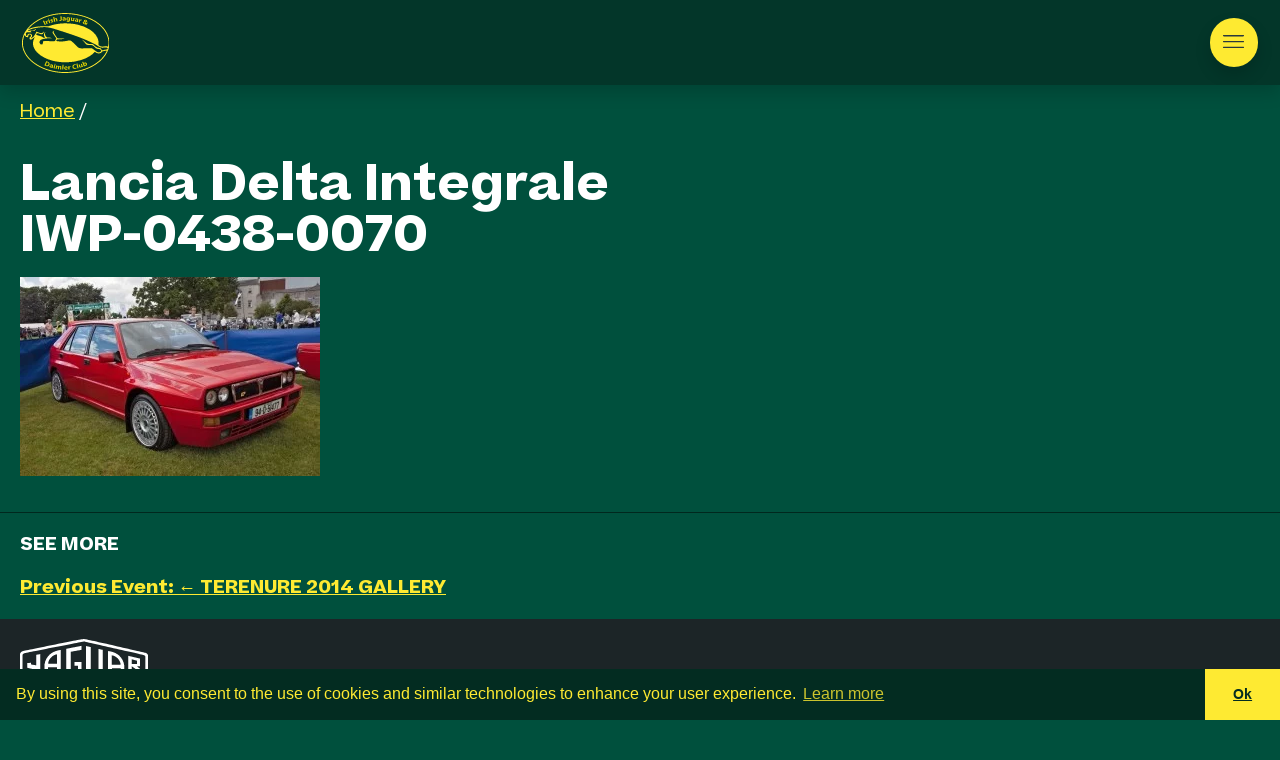

--- FILE ---
content_type: text/html; charset=UTF-8
request_url: https://www.irishjagclub.ie/terenure-2014-gallery/lancia-delta-integrale-iwp-0438-0070/
body_size: 16812
content:
<!DOCTYPE html>
<html xmlns="http://www.w3.org/1999/xhtml" lang="en-GB">
<head>
<meta http-equiv="Content-Type" content="text/html; charset=utf-8">
<meta name="viewport" content="width=device-width, initial-scale=1.0" />
<title>The Irish Jaguar and Daimler Club Lancia Delta Integrale IWP-0438-0070 - The Irish Jaguar and Daimler Club</title>
<link rel="pingback" href="https://www.irishjagclub.ie/xmlrpc.php" />
<link rel="profile" href="http://gmpg.org/xfn/11" />
<meta name="description" content=" ">

<meta name='robots' content='index, follow, max-image-preview:large, max-snippet:-1, max-video-preview:-1' />
<script type="text/javascript">function rgmkInitGoogleMaps(){window.rgmkGoogleMapsCallback=true;try{jQuery(document).trigger("rgmkGoogleMapsLoad")}catch(err){}}</script>
            <script data-no-defer="1" data-ezscrex="false" data-cfasync="false" data-pagespeed-no-defer data-cookieconsent="ignore">
                var ctPublicFunctions = {"_ajax_nonce":"09537abb64","_rest_nonce":"2bbd388e5f","_ajax_url":"\/wp-admin\/admin-ajax.php","_rest_url":"https:\/\/www.irishjagclub.ie\/wp-json\/","data__cookies_type":"none","data__ajax_type":"rest","data__bot_detector_enabled":"1","data__frontend_data_log_enabled":1,"cookiePrefix":"","wprocket_detected":false,"host_url":"www.irishjagclub.ie","text__ee_click_to_select":"Click to select the whole data","text__ee_original_email":"The complete one is","text__ee_got_it":"Got it","text__ee_blocked":"Blocked","text__ee_cannot_connect":"Cannot connect","text__ee_cannot_decode":"Can not decode email. Unknown reason","text__ee_email_decoder":"CleanTalk email decoder","text__ee_wait_for_decoding":"The magic is on the way!","text__ee_decoding_process":"Please wait a few seconds while we decode the contact data."}
            </script>
        
            <script data-no-defer="1" data-ezscrex="false" data-cfasync="false" data-pagespeed-no-defer data-cookieconsent="ignore">
                var ctPublic = {"_ajax_nonce":"09537abb64","settings__forms__check_internal":"0","settings__forms__check_external":"0","settings__forms__force_protection":"0","settings__forms__search_test":"1","settings__forms__wc_add_to_cart":"0","settings__data__bot_detector_enabled":"1","settings__sfw__anti_crawler":0,"blog_home":"https:\/\/www.irishjagclub.ie\/","pixel__setting":"3","pixel__enabled":true,"pixel__url":null,"data__email_check_before_post":"1","data__email_check_exist_post":"0","data__cookies_type":"none","data__key_is_ok":true,"data__visible_fields_required":true,"wl_brandname":"Anti-Spam by CleanTalk","wl_brandname_short":"CleanTalk","ct_checkjs_key":"2bb1e4a64876b8768b0d57fd288aaca75e904fbd37102f52901b513e427fb0ed","emailEncoderPassKey":"b47cba2367f6c7bce87b2508453a28d1","bot_detector_forms_excluded":"W10=","advancedCacheExists":true,"varnishCacheExists":false,"wc_ajax_add_to_cart":true}
            </script>
        
	<!-- This site is optimized with the Yoast SEO plugin v26.6 - https://yoast.com/wordpress/plugins/seo/ -->
	<link rel="canonical" href="https://www.irishjagclub.ie/terenure-2014-gallery/lancia-delta-integrale-iwp-0438-0070/" />
	<meta property="og:locale" content="en_GB" />
	<meta property="og:type" content="article" />
	<meta property="og:title" content="Lancia Delta Integrale IWP-0438-0070 - The Irish Jaguar and Daimler Club" />
	<meta property="og:url" content="https://www.irishjagclub.ie/terenure-2014-gallery/lancia-delta-integrale-iwp-0438-0070/" />
	<meta property="og:site_name" content="The Irish Jaguar and Daimler Club" />
	<meta property="article:publisher" content="https://www.facebook.com/irishclassicandvintagemotorshow" />
	<meta property="og:image" content="https://www.irishjagclub.ie/terenure-2014-gallery/lancia-delta-integrale-iwp-0438-0070" />
	<meta property="og:image:width" content="1622" />
	<meta property="og:image:height" content="1081" />
	<meta property="og:image:type" content="image/jpeg" />
	<meta name="twitter:card" content="summary_large_image" />
	<meta name="twitter:site" content="@irishjagclub" />
	<script type="application/ld+json" class="yoast-schema-graph">{"@context":"https://schema.org","@graph":[{"@type":"WebPage","@id":"https://www.irishjagclub.ie/terenure-2014-gallery/lancia-delta-integrale-iwp-0438-0070/","url":"https://www.irishjagclub.ie/terenure-2014-gallery/lancia-delta-integrale-iwp-0438-0070/","name":"Lancia Delta Integrale IWP-0438-0070 - The Irish Jaguar and Daimler Club","isPartOf":{"@id":"https://www.irishjagclub.ie/#website"},"primaryImageOfPage":{"@id":"https://www.irishjagclub.ie/terenure-2014-gallery/lancia-delta-integrale-iwp-0438-0070/#primaryimage"},"image":{"@id":"https://www.irishjagclub.ie/terenure-2014-gallery/lancia-delta-integrale-iwp-0438-0070/#primaryimage"},"thumbnailUrl":"https://www.irishjagclub.ie/wp-content/uploads/Lancia-Delta-Integrale-IWP-0438-0070.jpg","datePublished":"2014-08-28T23:33:22+00:00","breadcrumb":{"@id":"https://www.irishjagclub.ie/terenure-2014-gallery/lancia-delta-integrale-iwp-0438-0070/#breadcrumb"},"inLanguage":"en-GB","potentialAction":[{"@type":"ReadAction","target":["https://www.irishjagclub.ie/terenure-2014-gallery/lancia-delta-integrale-iwp-0438-0070/"]}]},{"@type":"ImageObject","inLanguage":"en-GB","@id":"https://www.irishjagclub.ie/terenure-2014-gallery/lancia-delta-integrale-iwp-0438-0070/#primaryimage","url":"https://www.irishjagclub.ie/wp-content/uploads/Lancia-Delta-Integrale-IWP-0438-0070.jpg","contentUrl":"https://www.irishjagclub.ie/wp-content/uploads/Lancia-Delta-Integrale-IWP-0438-0070.jpg","width":1622,"height":1081},{"@type":"BreadcrumbList","@id":"https://www.irishjagclub.ie/terenure-2014-gallery/lancia-delta-integrale-iwp-0438-0070/#breadcrumb","itemListElement":[{"@type":"ListItem","position":1,"name":"TERENURE 2014 GALLERY","item":"https://www.irishjagclub.ie/terenure-2014-gallery/"},{"@type":"ListItem","position":2,"name":"Lancia Delta Integrale IWP-0438-0070"}]},{"@type":"WebSite","@id":"https://www.irishjagclub.ie/#website","url":"https://www.irishjagclub.ie/","name":"The Irish Jaguar and Daimler Club","description":"For all Jaguar and Daimler car owners and enthusiasts in Ireland","publisher":{"@id":"https://www.irishjagclub.ie/#organization"},"potentialAction":[{"@type":"SearchAction","target":{"@type":"EntryPoint","urlTemplate":"https://www.irishjagclub.ie/?s={search_term_string}"},"query-input":{"@type":"PropertyValueSpecification","valueRequired":true,"valueName":"search_term_string"}}],"inLanguage":"en-GB"},{"@type":"Organization","@id":"https://www.irishjagclub.ie/#organization","name":"Irish Jaguar & Daimler Club","url":"https://www.irishjagclub.ie/","logo":{"@type":"ImageObject","inLanguage":"en-GB","@id":"https://www.irishjagclub.ie/#/schema/logo/image/","url":"https://www.irishjagclub.ie/wp-content/uploads/LogoLargeJPG.jpg","contentUrl":"https://www.irishjagclub.ie/wp-content/uploads/LogoLargeJPG.jpg","width":2660,"height":1808,"caption":"Irish Jaguar & Daimler Club"},"image":{"@id":"https://www.irishjagclub.ie/#/schema/logo/image/"},"sameAs":["https://www.facebook.com/irishclassicandvintagemotorshow","https://x.com/irishjagclub","https://www.instagram.com/irish_jag_club_/","https://www.youtube.com/user/IrishJagClub"]}]}</script>
	<!-- / Yoast SEO plugin. -->


<link rel='dns-prefetch' href='//fd.cleantalk.org' />
<link rel='dns-prefetch' href='//cdn.jsdelivr.net' />
<link rel='preconnect' href='//www.google-analytics.com' />
<link rel="alternate" type="application/rss+xml" title="The Irish Jaguar and Daimler Club &raquo; Feed" href="https://www.irishjagclub.ie/feed/" />
<link rel="alternate" type="application/rss+xml" title="The Irish Jaguar and Daimler Club &raquo; Comments Feed" href="https://www.irishjagclub.ie/comments/feed/" />
<link rel="alternate" title="oEmbed (JSON)" type="application/json+oembed" href="https://www.irishjagclub.ie/wp-json/oembed/1.0/embed?url=https%3A%2F%2Fwww.irishjagclub.ie%2Fterenure-2014-gallery%2Flancia-delta-integrale-iwp-0438-0070%2F" />
<link rel="alternate" title="oEmbed (XML)" type="text/xml+oembed" href="https://www.irishjagclub.ie/wp-json/oembed/1.0/embed?url=https%3A%2F%2Fwww.irishjagclub.ie%2Fterenure-2014-gallery%2Flancia-delta-integrale-iwp-0438-0070%2F&#038;format=xml" />
<style id='wp-img-auto-sizes-contain-inline-css' type='text/css'>
img:is([sizes=auto i],[sizes^="auto," i]){contain-intrinsic-size:3000px 1500px}
/*# sourceURL=wp-img-auto-sizes-contain-inline-css */
</style>
<style id='classic-theme-styles-inline-css' type='text/css'>
/*! This file is auto-generated */
.wp-block-button__link{color:#fff;background-color:#32373c;border-radius:9999px;box-shadow:none;text-decoration:none;padding:calc(.667em + 2px) calc(1.333em + 2px);font-size:1.125em}.wp-block-file__button{background:#32373c;color:#fff;text-decoration:none}
/*# sourceURL=/wp-includes/css/classic-themes.min.css */
</style>
<link rel='stylesheet' id='cleantalk-public-css-css' href='https://www.irishjagclub.ie/wp-content/plugins/cleantalk-spam-protect/css/cleantalk-public.min.css'  media='all' />
<link rel='stylesheet' id='cleantalk-email-decoder-css-css' href='https://www.irishjagclub.ie/wp-content/plugins/cleantalk-spam-protect/css/cleantalk-email-decoder.min.css'  media='all' />
<link rel='stylesheet' id='woocommerce-layout-css' href='https://www.irishjagclub.ie/wp-content/plugins/woocommerce/assets/css/woocommerce-layout.css'  media='all' />
<link rel='stylesheet' id='woocommerce-smallscreen-css' href='https://www.irishjagclub.ie/wp-content/plugins/woocommerce/assets/css/woocommerce-smallscreen.css'  media='only screen and (max-width: 768px)' />
<link rel='stylesheet' id='woocommerce-general-css' href='https://www.irishjagclub.ie/wp-content/plugins/woocommerce/assets/css/woocommerce.css'  media='all' />
<style id='woocommerce-inline-inline-css' type='text/css'>
.woocommerce form .form-row .required { visibility: visible; }
/*# sourceURL=woocommerce-inline-inline-css */
</style>
<link rel='stylesheet' id='hint-css' href='https://www.irishjagclub.ie/wp-content/plugins/woo-fly-cart/assets/hint/hint.min.css'  media='all' />
<link rel='stylesheet' id='perfect-scrollbar-css' href='https://www.irishjagclub.ie/wp-content/plugins/woo-fly-cart/assets/perfect-scrollbar/css/perfect-scrollbar.min.css'  media='all' />
<link rel='stylesheet' id='perfect-scrollbar-wpc-css' href='https://www.irishjagclub.ie/wp-content/plugins/woo-fly-cart/assets/perfect-scrollbar/css/custom-theme.css'  media='all' />
<link rel='stylesheet' id='woofc-fonts-css' href='https://www.irishjagclub.ie/wp-content/plugins/woo-fly-cart/assets/css/fonts.css'  media='all' />
<link rel='stylesheet' id='woofc-frontend-css' href='https://www.irishjagclub.ie/wp-content/plugins/woo-fly-cart/assets/css/frontend.css'  media='all' />
<style id='woofc-frontend-inline-css' type='text/css'>
.woofc-area.woofc-style-01 .woofc-inner, .woofc-area.woofc-style-03 .woofc-inner, .woofc-area.woofc-style-02 .woofc-area-bot .woofc-action .woofc-action-inner > div a:hover, .woofc-area.woofc-style-04 .woofc-area-bot .woofc-action .woofc-action-inner > div a:hover {
                            background-color: #033629;
                        }

                        .woofc-area.woofc-style-01 .woofc-area-bot .woofc-action .woofc-action-inner > div a, .woofc-area.woofc-style-02 .woofc-area-bot .woofc-action .woofc-action-inner > div a, .woofc-area.woofc-style-03 .woofc-area-bot .woofc-action .woofc-action-inner > div a, .woofc-area.woofc-style-04 .woofc-area-bot .woofc-action .woofc-action-inner > div a {
                            outline: none;
                            color: #033629;
                        }

                        .woofc-area.woofc-style-02 .woofc-area-bot .woofc-action .woofc-action-inner > div a, .woofc-area.woofc-style-04 .woofc-area-bot .woofc-action .woofc-action-inner > div a {
                            border-color: #033629;
                        }

                        .woofc-area.woofc-style-05 .woofc-inner{
                            background-color: #033629;
                            background-image: url('');
                            background-size: cover;
                            background-position: center;
                            background-repeat: no-repeat;
                        }
                        
                        .woofc-count span {
                            background-color: #033629;
                        }
/*# sourceURL=woofc-frontend-inline-css */
</style>
<link rel='stylesheet' id='add-boot-css' href='https://cdn.jsdelivr.net/npm/bootstrap@5.2.3/dist/css/bootstrap.min.css'  media='all' />
<link rel='stylesheet' id='add-cc-css' href='https://cdn.jsdelivr.net/npm/cookieconsent@3.1.0/build/cookieconsent.min.css'  media='all' />
<link rel='stylesheet' id='add-css-css' href='https://www.irishjagclub.ie/wp-content/themes/jag2023/css/jag-3.css'  media='all' />
<script  src="https://www.irishjagclub.ie/wp-content/plugins/cleantalk-spam-protect/js/apbct-public-bundle.min.js" id="apbct-public-bundle.min-js-js"></script>
<script  src="https://fd.cleantalk.org/ct-bot-detector-wrapper.js" id="ct_bot_detector-js" defer="defer" data-wp-strategy="defer"></script>
<script  src="https://www.irishjagclub.ie/wp-includes/js/jquery/jquery.min.js" id="jquery-core-js"></script>
<script  src="https://www.irishjagclub.ie/wp-includes/js/jquery/jquery-migrate.min.js" id="jquery-migrate-js"></script>
<script type="text/javascript" id="events-manager-js-extra">
/* <![CDATA[ */
var EM = {"ajaxurl":"https://www.irishjagclub.ie/wp-admin/admin-ajax.php","locationajaxurl":"https://www.irishjagclub.ie/wp-admin/admin-ajax.php?action=locations_search","firstDay":"1","locale":"en","dateFormat":"yy-mm-dd","ui_css":"https://www.irishjagclub.ie/wp-content/plugins/events-manager/includes/css/jquery-ui/build.min.css","show24hours":"0","is_ssl":"1","autocomplete_limit":"10","calendar":{"breakpoints":{"small":560,"medium":908,"large":false},"month_format":"M Y"},"phone":"","datepicker":{"format":"d/m/Y"},"search":{"breakpoints":{"small":650,"medium":850,"full":false}},"url":"https://www.irishjagclub.ie/wp-content/plugins/events-manager","assets":{"input.em-uploader":{"js":{"em-uploader":{"url":"https://www.irishjagclub.ie/wp-content/plugins/events-manager/includes/js/em-uploader.js?v=7.2.3.1","event":"em_uploader_ready"}}},".em-event-editor":{"js":{"event-editor":{"url":"https://www.irishjagclub.ie/wp-content/plugins/events-manager/includes/js/events-manager-event-editor.js?v=7.2.3.1","event":"em_event_editor_ready"}},"css":{"event-editor":"https://www.irishjagclub.ie/wp-content/plugins/events-manager/includes/css/events-manager-event-editor.min.css?v=7.2.3.1"}},".em-recurrence-sets, .em-timezone":{"js":{"luxon":{"url":"luxon/luxon.js?v=7.2.3.1","event":"em_luxon_ready"}}},".em-booking-form, #em-booking-form, .em-booking-recurring, .em-event-booking-form":{"js":{"em-bookings":{"url":"https://www.irishjagclub.ie/wp-content/plugins/events-manager/includes/js/bookingsform.js?v=7.2.3.1","event":"em_booking_form_js_loaded"}}},"#em-opt-archetypes":{"js":{"archetypes":"https://www.irishjagclub.ie/wp-content/plugins/events-manager/includes/js/admin-archetype-editor.js?v=7.2.3.1","archetypes_ms":"https://www.irishjagclub.ie/wp-content/plugins/events-manager/includes/js/admin-archetypes.js?v=7.2.3.1","qs":"qs/qs.js?v=7.2.3.1"}}},"cached":"","google_maps_api":" AIzaSyCmsoJie8RfWPge0P-9swbWZUv3Lpxr5qM","bookingInProgress":"Please wait while the booking is being submitted.","tickets_save":"Save Ticket","bookingajaxurl":"https://www.irishjagclub.ie/wp-admin/admin-ajax.php","bookings_export_save":"Export Bookings","bookings_settings_save":"Save Settings","booking_delete":"Are you sure you want to delete?","booking_offset":"30","bookings":{"submit_button":{"text":{"default":"Send your booking","free":"Send your booking","payment":"Send your booking","processing":"Processing ..."}},"update_listener":""},"bb_full":"Sold Out","bb_book":"Book Now","bb_booking":"Booking...","bb_booked":"Booking Submitted","bb_error":"Booking Error. Try again?","bb_cancel":"Cancel","bb_canceling":"Canceling...","bb_cancelled":"Cancelled","bb_cancel_error":"Cancellation Error. Try again?","event_cancellations":{"warning":"If you choose to cancel your event, after you save this event, no further bookings will be possible for this event."},"txt_search":"Search","txt_searching":"Searching...","txt_loading":"Loading..."};
//# sourceURL=events-manager-js-extra
/* ]]> */
</script>
<script  src="https://www.irishjagclub.ie/wp-content/plugins/events-manager/includes/js/events-manager.js" id="events-manager-js"></script>
<script  src="https://www.irishjagclub.ie/wp-content/plugins/woocommerce/assets/js/jquery-blockui/jquery.blockUI.min.js" id="wc-jquery-blockui-js" defer="defer" data-wp-strategy="defer"></script>
<script type="text/javascript" id="wc-add-to-cart-js-extra">
/* <![CDATA[ */
var wc_add_to_cart_params = {"ajax_url":"/wp-admin/admin-ajax.php","wc_ajax_url":"/?wc-ajax=%%endpoint%%","i18n_view_cart":"View basket","cart_url":"https://www.irishjagclub.ie/basket/","is_cart":"","cart_redirect_after_add":"no"};
//# sourceURL=wc-add-to-cart-js-extra
/* ]]> */
</script>
<script  src="https://www.irishjagclub.ie/wp-content/plugins/woocommerce/assets/js/frontend/add-to-cart.min.js" id="wc-add-to-cart-js" defer="defer" data-wp-strategy="defer"></script>
<script  src="https://www.irishjagclub.ie/wp-content/plugins/woocommerce/assets/js/js-cookie/js.cookie.min.js" id="wc-js-cookie-js" data-wp-strategy="defer"></script>
<script type="text/javascript" id="woocommerce-js-extra">
/* <![CDATA[ */
var woocommerce_params = {"ajax_url":"/wp-admin/admin-ajax.php","wc_ajax_url":"/?wc-ajax=%%endpoint%%","i18n_password_show":"Show password","i18n_password_hide":"Hide password"};
//# sourceURL=woocommerce-js-extra
/* ]]> */
</script>
<script  src="https://www.irishjagclub.ie/wp-content/plugins/woocommerce/assets/js/frontend/woocommerce.min.js" id="woocommerce-js" defer="defer" data-wp-strategy="defer"></script>
<script  src="https://www.irishjagclub.ie/wp-content/themes/jag2023/js/gridzy.js" id="add-gridzy-js"></script>
<script  src="https://cdn.jsdelivr.net/npm/magnific-popup@1.1.0/dist/jquery.magnific-popup.min.js" id="add-mpop-js"></script>
<script  src="https://cdn.jsdelivr.net/npm/cookieconsent@3.1.0/build/cookieconsent.min.js" id="add-cc-js-js"></script>
<script  src="https://www.irishjagclub.ie/wp-content/themes/jag2023/js/script.js" id="add-scripts-js"></script>
<link rel="https://api.w.org/" href="https://www.irishjagclub.ie/wp-json/" /><link rel="alternate" title="JSON" type="application/json" href="https://www.irishjagclub.ie/wp-json/wp/v2/media/1652" /><link rel="EditURI" type="application/rsd+xml" title="RSD" href="https://www.irishjagclub.ie/xmlrpc.php?rsd" />
<meta name="generator" content="WordPress 6.9" />
<meta name="generator" content="WooCommerce 10.4.3" />
<link rel='shortlink' href='https://www.irishjagclub.ie/?p=1652' />
	<noscript><style>.woocommerce-product-gallery{ opacity: 1 !important; }</style></noscript>
	<link rel="icon" href="https://www.irishjagclub.ie/wp-content/uploads/IrishJagClubLogo-round200-100x100.jpg" sizes="32x32" />
<link rel="icon" href="https://www.irishjagclub.ie/wp-content/uploads/IrishJagClubLogo-round200.jpg" sizes="192x192" />
<link rel="apple-touch-icon" href="https://www.irishjagclub.ie/wp-content/uploads/IrishJagClubLogo-round200.jpg" />
<meta name="msapplication-TileImage" content="https://www.irishjagclub.ie/wp-content/uploads/IrishJagClubLogo-round200.jpg" />

<link rel='stylesheet' id='wc-blocks-style-css' href='https://www.irishjagclub.ie/wp-content/plugins/woocommerce/assets/client/blocks/wc-blocks.css'  media='all' />
<style id='global-styles-inline-css' type='text/css'>
:root{--wp--preset--aspect-ratio--square: 1;--wp--preset--aspect-ratio--4-3: 4/3;--wp--preset--aspect-ratio--3-4: 3/4;--wp--preset--aspect-ratio--3-2: 3/2;--wp--preset--aspect-ratio--2-3: 2/3;--wp--preset--aspect-ratio--16-9: 16/9;--wp--preset--aspect-ratio--9-16: 9/16;--wp--preset--color--black: #000000;--wp--preset--color--cyan-bluish-gray: #abb8c3;--wp--preset--color--white: #ffffff;--wp--preset--color--pale-pink: #f78da7;--wp--preset--color--vivid-red: #cf2e2e;--wp--preset--color--luminous-vivid-orange: #ff6900;--wp--preset--color--luminous-vivid-amber: #fcb900;--wp--preset--color--light-green-cyan: #7bdcb5;--wp--preset--color--vivid-green-cyan: #00d084;--wp--preset--color--pale-cyan-blue: #8ed1fc;--wp--preset--color--vivid-cyan-blue: #0693e3;--wp--preset--color--vivid-purple: #9b51e0;--wp--preset--gradient--vivid-cyan-blue-to-vivid-purple: linear-gradient(135deg,rgb(6,147,227) 0%,rgb(155,81,224) 100%);--wp--preset--gradient--light-green-cyan-to-vivid-green-cyan: linear-gradient(135deg,rgb(122,220,180) 0%,rgb(0,208,130) 100%);--wp--preset--gradient--luminous-vivid-amber-to-luminous-vivid-orange: linear-gradient(135deg,rgb(252,185,0) 0%,rgb(255,105,0) 100%);--wp--preset--gradient--luminous-vivid-orange-to-vivid-red: linear-gradient(135deg,rgb(255,105,0) 0%,rgb(207,46,46) 100%);--wp--preset--gradient--very-light-gray-to-cyan-bluish-gray: linear-gradient(135deg,rgb(238,238,238) 0%,rgb(169,184,195) 100%);--wp--preset--gradient--cool-to-warm-spectrum: linear-gradient(135deg,rgb(74,234,220) 0%,rgb(151,120,209) 20%,rgb(207,42,186) 40%,rgb(238,44,130) 60%,rgb(251,105,98) 80%,rgb(254,248,76) 100%);--wp--preset--gradient--blush-light-purple: linear-gradient(135deg,rgb(255,206,236) 0%,rgb(152,150,240) 100%);--wp--preset--gradient--blush-bordeaux: linear-gradient(135deg,rgb(254,205,165) 0%,rgb(254,45,45) 50%,rgb(107,0,62) 100%);--wp--preset--gradient--luminous-dusk: linear-gradient(135deg,rgb(255,203,112) 0%,rgb(199,81,192) 50%,rgb(65,88,208) 100%);--wp--preset--gradient--pale-ocean: linear-gradient(135deg,rgb(255,245,203) 0%,rgb(182,227,212) 50%,rgb(51,167,181) 100%);--wp--preset--gradient--electric-grass: linear-gradient(135deg,rgb(202,248,128) 0%,rgb(113,206,126) 100%);--wp--preset--gradient--midnight: linear-gradient(135deg,rgb(2,3,129) 0%,rgb(40,116,252) 100%);--wp--preset--font-size--small: 13px;--wp--preset--font-size--medium: 20px;--wp--preset--font-size--large: 36px;--wp--preset--font-size--x-large: 42px;--wp--preset--spacing--20: 0.44rem;--wp--preset--spacing--30: 0.67rem;--wp--preset--spacing--40: 1rem;--wp--preset--spacing--50: 1.5rem;--wp--preset--spacing--60: 2.25rem;--wp--preset--spacing--70: 3.38rem;--wp--preset--spacing--80: 5.06rem;--wp--preset--shadow--natural: 6px 6px 9px rgba(0, 0, 0, 0.2);--wp--preset--shadow--deep: 12px 12px 50px rgba(0, 0, 0, 0.4);--wp--preset--shadow--sharp: 6px 6px 0px rgba(0, 0, 0, 0.2);--wp--preset--shadow--outlined: 6px 6px 0px -3px rgb(255, 255, 255), 6px 6px rgb(0, 0, 0);--wp--preset--shadow--crisp: 6px 6px 0px rgb(0, 0, 0);}:where(.is-layout-flex){gap: 0.5em;}:where(.is-layout-grid){gap: 0.5em;}body .is-layout-flex{display: flex;}.is-layout-flex{flex-wrap: wrap;align-items: center;}.is-layout-flex > :is(*, div){margin: 0;}body .is-layout-grid{display: grid;}.is-layout-grid > :is(*, div){margin: 0;}:where(.wp-block-columns.is-layout-flex){gap: 2em;}:where(.wp-block-columns.is-layout-grid){gap: 2em;}:where(.wp-block-post-template.is-layout-flex){gap: 1.25em;}:where(.wp-block-post-template.is-layout-grid){gap: 1.25em;}.has-black-color{color: var(--wp--preset--color--black) !important;}.has-cyan-bluish-gray-color{color: var(--wp--preset--color--cyan-bluish-gray) !important;}.has-white-color{color: var(--wp--preset--color--white) !important;}.has-pale-pink-color{color: var(--wp--preset--color--pale-pink) !important;}.has-vivid-red-color{color: var(--wp--preset--color--vivid-red) !important;}.has-luminous-vivid-orange-color{color: var(--wp--preset--color--luminous-vivid-orange) !important;}.has-luminous-vivid-amber-color{color: var(--wp--preset--color--luminous-vivid-amber) !important;}.has-light-green-cyan-color{color: var(--wp--preset--color--light-green-cyan) !important;}.has-vivid-green-cyan-color{color: var(--wp--preset--color--vivid-green-cyan) !important;}.has-pale-cyan-blue-color{color: var(--wp--preset--color--pale-cyan-blue) !important;}.has-vivid-cyan-blue-color{color: var(--wp--preset--color--vivid-cyan-blue) !important;}.has-vivid-purple-color{color: var(--wp--preset--color--vivid-purple) !important;}.has-black-background-color{background-color: var(--wp--preset--color--black) !important;}.has-cyan-bluish-gray-background-color{background-color: var(--wp--preset--color--cyan-bluish-gray) !important;}.has-white-background-color{background-color: var(--wp--preset--color--white) !important;}.has-pale-pink-background-color{background-color: var(--wp--preset--color--pale-pink) !important;}.has-vivid-red-background-color{background-color: var(--wp--preset--color--vivid-red) !important;}.has-luminous-vivid-orange-background-color{background-color: var(--wp--preset--color--luminous-vivid-orange) !important;}.has-luminous-vivid-amber-background-color{background-color: var(--wp--preset--color--luminous-vivid-amber) !important;}.has-light-green-cyan-background-color{background-color: var(--wp--preset--color--light-green-cyan) !important;}.has-vivid-green-cyan-background-color{background-color: var(--wp--preset--color--vivid-green-cyan) !important;}.has-pale-cyan-blue-background-color{background-color: var(--wp--preset--color--pale-cyan-blue) !important;}.has-vivid-cyan-blue-background-color{background-color: var(--wp--preset--color--vivid-cyan-blue) !important;}.has-vivid-purple-background-color{background-color: var(--wp--preset--color--vivid-purple) !important;}.has-black-border-color{border-color: var(--wp--preset--color--black) !important;}.has-cyan-bluish-gray-border-color{border-color: var(--wp--preset--color--cyan-bluish-gray) !important;}.has-white-border-color{border-color: var(--wp--preset--color--white) !important;}.has-pale-pink-border-color{border-color: var(--wp--preset--color--pale-pink) !important;}.has-vivid-red-border-color{border-color: var(--wp--preset--color--vivid-red) !important;}.has-luminous-vivid-orange-border-color{border-color: var(--wp--preset--color--luminous-vivid-orange) !important;}.has-luminous-vivid-amber-border-color{border-color: var(--wp--preset--color--luminous-vivid-amber) !important;}.has-light-green-cyan-border-color{border-color: var(--wp--preset--color--light-green-cyan) !important;}.has-vivid-green-cyan-border-color{border-color: var(--wp--preset--color--vivid-green-cyan) !important;}.has-pale-cyan-blue-border-color{border-color: var(--wp--preset--color--pale-cyan-blue) !important;}.has-vivid-cyan-blue-border-color{border-color: var(--wp--preset--color--vivid-cyan-blue) !important;}.has-vivid-purple-border-color{border-color: var(--wp--preset--color--vivid-purple) !important;}.has-vivid-cyan-blue-to-vivid-purple-gradient-background{background: var(--wp--preset--gradient--vivid-cyan-blue-to-vivid-purple) !important;}.has-light-green-cyan-to-vivid-green-cyan-gradient-background{background: var(--wp--preset--gradient--light-green-cyan-to-vivid-green-cyan) !important;}.has-luminous-vivid-amber-to-luminous-vivid-orange-gradient-background{background: var(--wp--preset--gradient--luminous-vivid-amber-to-luminous-vivid-orange) !important;}.has-luminous-vivid-orange-to-vivid-red-gradient-background{background: var(--wp--preset--gradient--luminous-vivid-orange-to-vivid-red) !important;}.has-very-light-gray-to-cyan-bluish-gray-gradient-background{background: var(--wp--preset--gradient--very-light-gray-to-cyan-bluish-gray) !important;}.has-cool-to-warm-spectrum-gradient-background{background: var(--wp--preset--gradient--cool-to-warm-spectrum) !important;}.has-blush-light-purple-gradient-background{background: var(--wp--preset--gradient--blush-light-purple) !important;}.has-blush-bordeaux-gradient-background{background: var(--wp--preset--gradient--blush-bordeaux) !important;}.has-luminous-dusk-gradient-background{background: var(--wp--preset--gradient--luminous-dusk) !important;}.has-pale-ocean-gradient-background{background: var(--wp--preset--gradient--pale-ocean) !important;}.has-electric-grass-gradient-background{background: var(--wp--preset--gradient--electric-grass) !important;}.has-midnight-gradient-background{background: var(--wp--preset--gradient--midnight) !important;}.has-small-font-size{font-size: var(--wp--preset--font-size--small) !important;}.has-medium-font-size{font-size: var(--wp--preset--font-size--medium) !important;}.has-large-font-size{font-size: var(--wp--preset--font-size--large) !important;}.has-x-large-font-size{font-size: var(--wp--preset--font-size--x-large) !important;}
/*# sourceURL=global-styles-inline-css */
</style>
<link rel='stylesheet' id='wc-stripe-blocks-checkout-style-css' href='https://www.irishjagclub.ie/wp-content/plugins/woocommerce-gateway-stripe/build/upe-blocks.css'  media='all' />
</head>
<body  class="attachment wp-singular attachment-template-default single single-attachment postid-1652 attachmentid-1652 attachment-jpeg wp-theme-jag2023 theme-jag2023 woocommerce-no-js">
	
	
	
	<header class="container-fluid fixed-top shadow" style="background: #033629;">
		<div class="row d-flex align-items-center">
			<div class="col-lg-4 col-md-4 col-4 p-0">
				<div class="innerpadding-menu position-relative" style="width: fit-content;">
				<a id="jag-logo" style="opacity: 1.0;" href="/"><img class="img-fluid" src="https://www.irishjagclub.ie/wp-content/themes/jag2023/images/logo.svg" width="110" height="80" alt="The Irish Jaguar and Daimler Club"></a>
				</div>
			</div>
			<div class="col-lg-8 col-md-8 col-8 p-0 hide-from-desktop ">
				<div class="innerpadding-menu  menu-padding">
					<!-- HTML structure for search input and close button -->
					<div class="search-container" style="display: none;">
						
						<form role="search" method="get" class="search-form" action="https://www.irishjagclub.ie/">
							<ul class="list-inline mb-0 list-unstyled" style="display: flex; justify-content: space-between;">
								<li class="list-inline-item" style="width: 100% !important;">
							<input type="search" class="search-field" placeholder="Add keywords and press enter" value="" name="s" /></li>
							<li class="list-inline-item" style="display: none !important;"><button type="submit" class="search-submit">Search</button>
						</li>
						<li class="list-inline-item">
							<div class="close-search"><img class="img-fluid menu-icon" src="https://www.irishjagclub.ie/wp-content/themes/jag2023/images/search-close.svg" alt="The Irish Jaguar and Daimler Club"></div>
						</li>
							</ul>
						</form>
						
						
					</div>
					<div class="menu-hide">
				<div class="menu-jag-container"><ul id="menu-jag" class="menu"><li id="menu-item-23" class="menu-item menu-item-type-post_type menu-item-object-page menu-item-23"><a href="https://www.irishjagclub.ie/how-to-join-the-ijdc/">Join Us</a></li>
<li id="menu-item-4479" class="menu-item menu-item-type-post_type menu-item-object-page menu-item-4479"><a href="https://www.irishjagclub.ie/shop/">Shop</a></li>
<li id="menu-item-4499" class="menu-item menu-item-type-post_type menu-item-object-page menu-item-4499"><a href="https://www.irishjagclub.ie/growler-magazine/">Magazine</a></li>
<li id="menu-item-3016" class="menu-item menu-item-type-post_type menu-item-object-page menu-item-3016"><a href="https://www.irishjagclub.ie/photo-galleries/">Galleries</a></li>
<li id="menu-item-24" class="menu-item menu-item-type-post_type menu-item-object-page menu-item-24"><a href="https://www.irishjagclub.ie/about-the-ijdc/">About Us</a></li>
<li id="menu-item-2889" class="menu-item menu-item-type-post_type menu-item-object-page menu-item-2889"><a href="https://www.irishjagclub.ie/news/">News</a></li>
<li id="menu-item-3570" class="menu-item menu-item-type-custom menu-item-object-custom menu-item-3570"><a href="https://www.irishjagclub.ie/other-events/">Events</a></li>
<li class="menu-item menu-item-search search-icon" style="padding-right: 0px !important;"><img src="https://www.irishjagclub.ie/wp-content/themes/jag2023/images/search-icon-jag.svg" width="19" height="20" alt="Search Icon" /></li></ul></div>					</div>
				</div>
			</div>
			<div class="col-lg-8 col-8 p-0 colour-helper show-on-mobile text-center">
				<div class="float-end">
				<ul class="list-inline mb-0">
				<li class="list-inline-item text-center"><div class="innerpadding-menu shadow mobile-menu-icon" style="background: #feea31;border-radius: 30px;margin-right: 15px;">
				<div data-aos="fade-in" id="open-filter" class="open-menu" style="cursor: pointer;"><img class="img-fluid menu-icon" src="https://www.irishjagclub.ie/wp-content/themes/jag2023/images/oso-menu.svg" width="21" height="13" alt="The Irish Jaguar and Daimler Club"></div>	
				</div>	
				</li>
					
					
	
				</ul>
				</div>
			</div>
		</div>
	</header>
	
	
	

	<div id="menu" class="menu-show">
		<div class="d-flex justify-content-center align-items-center" style="height: 100vh;">
		<div class="innerpadding-30 h2 text-center">
			<div class="menu-jag-container"><ul id="menu-jag-1" class="menu"><li class="menu-item menu-item-type-post_type menu-item-object-page menu-item-23"><a href="https://www.irishjagclub.ie/how-to-join-the-ijdc/">Join Us</a></li>
<li class="menu-item menu-item-type-post_type menu-item-object-page menu-item-4479"><a href="https://www.irishjagclub.ie/shop/">Shop</a></li>
<li class="menu-item menu-item-type-post_type menu-item-object-page menu-item-4499"><a href="https://www.irishjagclub.ie/growler-magazine/">Magazine</a></li>
<li class="menu-item menu-item-type-post_type menu-item-object-page menu-item-3016"><a href="https://www.irishjagclub.ie/photo-galleries/">Galleries</a></li>
<li class="menu-item menu-item-type-post_type menu-item-object-page menu-item-24"><a href="https://www.irishjagclub.ie/about-the-ijdc/">About Us</a></li>
<li class="menu-item menu-item-type-post_type menu-item-object-page menu-item-2889"><a href="https://www.irishjagclub.ie/news/">News</a></li>
<li class="menu-item menu-item-type-custom menu-item-object-custom menu-item-3570"><a href="https://www.irishjagclub.ie/other-events/">Events</a></li>
<li class="menu-item menu-item-search search-icon" style="padding-right: 0px !important;"><img src="https://www.irishjagclub.ie/wp-content/themes/jag2023/images/search-icon-jag.svg" width="19" height="20" alt="Search Icon" /></li></ul></div>		</div>
		</div>
	</div>
	
	<!-- HTML structure for search input and close button -->
	<div class="search-container-mobile" style="display: none;">
		<div class="d-flex align-items-center" style="height: 100vh;">
		<div class="innerpadding-30" style="width: 100%;">
			<h2 style="color: white;">Search</h2>
		<form role="search" method="get" class="search-form" action="https://www.irishjagclub.ie/">
			<ul class="list-inline mb-0 list-unstyled" style="display: flex; justify-content: space-between;">
				<li class="list-inline-item" style="width: 100% !important;">
			<input type="search" class="search-field" placeholder="Add keywords and press enter" value="" name="s" /></li>
			<li class="list-inline-item" style="display: none !important;"><button type="submit" class="search-submit">Search</button>
		</li>
		<li class="list-inline-item">
			<div class="close-search"><img class="img-fluid close-search-mobile" src="https://www.irishjagclub.ie/wp-content/themes/jag2023/images/search-close.svg" alt="The Irish Jaguar and Daimler Club"></div>
		</li>
			</ul>
		</form>
		</div>
		</div>
		
	</div>
	
	
	<div class="menu-overlay"></div>
	
	 
	<div class="spacerTop">
		
	<script>
		jQuery(document).ready(function($) {

			$('.search-icon').on('click', function() {
				// Hide the navigation menu
				$('.menu-hide').hide();
				$('.menu-padding').addClass('search-is-open');
				
				// Display the search input field
				$('.search-container').fadeIn();
			});
	
			$('.close-search').on('click', function() {
				// Hide the search input field
				$('.search-container').hide();
				
				$('.menu-padding').removeClass('search-is-open');
				// Display the navigation menu
				$('.menu-hide').fadeIn();
			});
		});
	</script>
	
	<script>
		jQuery(document).ready(function($) {
	
			$('.search-icon-mobile').on('click', function() {

				// Display the search input field
				$('.search-container-mobile').show();
				$(".menu-overlay").addClass('overlayOn');
			});
	
			$('.close-search-mobile').on('click', function() {
				// Hide the search input field
				$('.search-container-mobile').hide();
				$(".menu-overlay").removeClass('overlayOn');
		
			});
		});
	</script>
	
	<style>
			.woofc-area.woofc-style-01 .woofc-inner, .woofc-area.woofc-style-03 .woofc-inner, .woofc-area.woofc-style-02 .woofc-area-bot .woofc-action .woofc-action-inner > div a:hover, .woofc-area.woofc-style-04 .woofc-area-bot .woofc-action .woofc-action-inner > div a:hover {
		background: #033629 !important;
}
.woofc-count span {
    background-color: #033629 !important;
}	
.woofc-count.woofc-count-shake, .woofc-count.woofc-count-bottom-right {
	background: #feea32 !important;
    border-radius: 100% !important;
}	
		#menu-item-23 a {
		background: #feea32 !important;
		color: #033629 !important;
		border-radius: 30px !important;
		padding: 7.5px 15px !important;
		text-decoration: none;
		font-family: "Beatrice-Bold";
		font-weight: 700 !important;
		font-style: normal !important;
		text-transform: uppercase !important;
		letter-spacing: 1px !important;
		box-shadow: none !important;
		}
	.menu-overlay {
		position: fixed;
		z-index: 1;
		top: 0;
		left: 0;
		right: 0;
		bottom: 0;
		background: linear-gradient(90deg, rgba(43,57,60,0) 0%, rgba(43,57,60,1) 84%);
		opacity: 1.0;
		display: none;
	}
	.overlayOn {
		display: block;
	}

	.oso-text {
		padding-left: 35px;
	}
	header a {
		opacity: 0.75;
	}
	header a:hover {
		opacity: 1.0;
	}
	.current_page_item a {
		opacity: 1.0;
	}
	header .row {
		margin-left: 0px;
		margin-right: 0px;
	}
	.menu-padding {
		border-radius: 30px;margin-right: 15px;
	}
	.search-is-open {
		background: #2A393C !important;
		}
	input.search-field {
	width: 100% !important;
	background: transparent;
	border-bottom: 0px solid #727B7B;
	border-top: 0px;
	border-left: 0px;
	border-right: 0px;
	padding: 0px;
	border-radius: 0px;	
	font-family: "Beatrice-Bold";
	color: white;
}
	ul#menu-jag {
		margin-bottom: 0px !important;
		margin-block-start: 0px;
		padding-inline-start: 0px;
		font-family: "Beatrice-Bold";
		font-weight: 700;
		font-style: normal;
		font-size: 18px;
		display: flex;
		justify-content: space-between;
		text-transform: uppercase;
	}
	#jag-logo {
		font-family: "Beatrice-Bold";
		font-weight: 500;
		font-style: normal;
		font-size: 18px;
		display: block;
		color: white;
	}
	#menu-jag li {
		list-style: none;
		display: inline;
		padding-right: 5px;
	}
	.margin-top-30 {
		margin-top: 30px;
	}
	.innerpadding-menu {
		padding: 15px 15px;
	}
	.innerpadding-60 {
		padding: 60px 30px;
	}
	.innerpadding-30 {
		padding: 30px;
	}
	.row-padding-30 {
		padding-left: 30px;
		padding-right: 30px;
	}
	.margin-bottom-30 {
		margin-bottom: 30px;
	}
	.island-hover {
		cursor: pointer;
	}
	.island-hover img {
		transition: .5s ease-in-out;
	}
	.island-hover:hover img {
		transform: scale(1.075); 
	}
	.island-hover, span.button {
		transition: .5s ease-in-out;
	}
	.island-hover:hover .island-colour {
		background: #FCF6E4;
		color: #45B3C3;
		transform: scale(1.025); 
		box-shadow: 0 .5rem 1rem rgba(0,0,0,.15)!important;
	}
	.island-hover h4{
		transition: .5s ease-in-out;
	}
	.island-hover:hover h4{
		color: #45B3C3;
	}
	.island-hover:hover span.button {
		background: #45B3C3 !important;
		color: #F9F6F0;
	}
	.island-colour {
		background: #feea32;
		color: #033629;
		transition: .5s ease-in-out;
	}
	.menu-show {
		display: none;
	}
	footer {
		font-size: 18px;
	}
	
	footer a:link, footer a:visited {
		color: #fff;
		text-decoration: none;
	}
	header a:link, header a:visited {
		text-decoration: none;
	}
	a:link, a:visited {
		color: #feea32;
	}
	a.button:link, a.button:visited {
		color: #F9F6F0;
	}
	.call-to-action a:link, .call-to-action a:visited {
		color: #2A393C;
	}
	.call-to-action .button {
		background: #F9F6F0;
		color: #2A393C;
	}
	.status-badge {
		background: #2A393C;
		color: #F9F6F0;
		border-radius: 30px;
		font-size: 12px;
		line-height: 20px;
		display: inline-block;
		padding: 7.5px 15px 7.5px 45px;
		text-decoration: none;
		font-family: "Beatrice-Bold";
		font-weight: 700;
		font-style: normal;
		text-transform: uppercase !important;
		letter-spacing: 1px;
		right: 20px; top: 20px;
	}
	.status-open::before {
		background: orange;
		border-radius: 30px;
		height: 35px;
		width: 35px;
		content: " ";
		display: block;
		position: absolute;
		left: 0px;
		margin-top: -7.5px;
	}
	.status-ongoing::before {
		background: orange;
		border-radius: 30px;
		height: 35px;
		width: 35px;
		content: " ";
		display: block;
		position: absolute;
		left: 0px;
		margin-top: -7.5px;
	}
	.status-closed::before {
		background: #F79F8A;
		border-radius: 30px;
		height: 35px;
		width: 35px;
		content: " ";
		display: block;
		position: absolute;
		left: 0px;
		margin-top: -7.5px;
	}
	.status-open.closed::before {
		background: #F79F8A;
		border-radius: 30px;
		height: 35px;
		width: 35px;
		content: " ";
		display: block;
		position: absolute;
		left: 0px;
		margin-top: -7.5px;
	}
	.status-ocean-observation-and-seabed-mapping::before {
		background: #87b38d;
		border-radius: 30px;
		height: 35px;
		width: 35px;
		content: " ";
		display: block;
		position: absolute;
		left: 0px;
		margin-top: -7.5px;
	}
	.status-biodiversity-ecosystems-and-food-webs::before {
		background: #5688c7;
		border-radius: 30px;
		height: 35px;
		width: 35px;
		content: " ";
		display: block;
		position: absolute;
		left: 0px;
		margin-top: -7.5px;
	}
	.category-badge {
		background: #2A393C;
		color: #F9F6F0;
		border-radius: 30px;
		font-size: 12px;
		line-height: 20px;
		display: inline-block;
		padding: 7.5px 15px 7.5px 15px;
		text-decoration: none;
		font-family: "Beatrice-Bold";
		font-weight: 700;
		font-style: normal;
		text-transform: uppercase !important;
		letter-spacing: 1px;
		right: 20px; top: 20px;
	}
	footer input[type=submit] {
			font-size: 18px !important;
			text-transform: capitalize !important;
			font-weight: 500 !important;
			letter-spacing: 0px !important;
			background: transparent !important;
	}
	.button, div.wpforms-container-full button[type=submit] {
		background: #feea32 !important;
		color: #033629 !important;
		border-radius: 30px !important;
		padding: 7.5px 15px !important;
		text-decoration: none;
		font-family: "Beatrice-Bold";
		font-weight: 700 !important;
		font-style: normal !important;
		text-transform: uppercase !important;
		letter-spacing: 1px !important;
		box-shadow: none !important;
		transition: ease-in-out all 0.5s;
	}
	div.wpforms-container-full input, div.wpforms-container-full textarea {
		background: transparent !important;
		border-left: 0px !important;
		border-right: 0px !important;
		border-top: 0px !important;
		border-bottom: 1px solid white !important;
		border-radius: 0px !important;
		font-size: clamp(14px, 2vw, 18px) !important;
		line-height: 1.3 !important;
		color: white !important;
	}
	div.wpforms-container-full .wpforms-field-label {
		font-size: clamp(14px, 2vw, 18px) !important;
		line-height: 1.3 !important;
		margin-bottom: 0px !important;
	}
	div.wpforms-container-full input[type=text] {
		padding: 0px !important;
		border-color: white !important;
	}
	 div.wpforms-container-full .wpforms-field-label {
		 color: white !important;
	 }
	 .Label, .p-FieldLabel {
		 color: white !important;
 	 }
 	 div.wpforms-container-full .wpforms-field-sublabel {
	 	 color: white !important;
 	 }
	.add-colour {
		
	}
	.hidden-xs {
		display: block;
	}
	.visible-xs {
		display: none;
	}
	.spacerTop {
		margin-top: 94.8px;
	}
	div.wpforms-container-full {
		margin: 0 !important;
		font-family: "Beatrice-Bold";
	}
	.wpforms-container .wpforms-field {
    	padding: 0px 0px 15px 0px !important
    }
    .wpforms-container .wpforms-submit-container {
	    padding: 0px !important;
	    margin: 0px !important;
    }
	.page-id-1080 header {
		background: rgb(198, 178, 70);
	}
	.menu-show.menu-clicked {
		display: block;
		position: fixed;
		z-index: 3;
		background: #042c22;
		width: calc(50vw + 1px);
		right: 0;
		height: 100dvh;
		border-left: 0px solid black;
		top: 0;
		padding-top: 90px;
		font-family: "Beatrice-Bold";
		font-weight: 500;
		box-shadow: 0 .5rem 1rem rgba(0,0,0,.15)!important;
	}
	ul#menu-jag-1 {
		padding-left: 0px !important;
		list-style: none;
		line-height: 1.7;
		text-transform: uppercase;
	}
	#menu a:link, #menu a:visited {
		color: #F9F6F0;
		text-decoration: none;
	}
	.show-on-mobile {
		display: none;
	}
	.border-b-l-radius {
		border-bottom-left-radius: 30px;
	}
	.border-b-r-radius {
		border-bottom-right-radius: 30px;
	}
	.border-t-l-radius {
		border-top-left-radius: 30px;
	}
	.border-t-r-radius {
		border-top-right-radius: 30px;
	}
	.call-to-action {
		height: 70vh;
	}

	@media only screen and (max-width: 1300px) {
		.hide-from-desktop {
			display: none;
		}
		.innerpadding-menu {
			padding: 12.5px 15px;
		}
		.show-on-mobile {
			display: block;
		}
		.oso-text {
			padding-left: 42.5px;
		}

		header .row {
			margin-left: -5px;
			margin-right: -5px;
		}
	
	.margin-top-30 {
			margin-top: 20px;
		}
	.innerpadding-menu.mobile-menu-icon, .innerpadding-menu.mobile-search-icon  {
		padding: 11px 0px;
	}
	
	.mobile-menu-icon, .mobile-search-icon {
		height: 48.4px;
		width: 48.4px;
	}
	
		.menu-show.menu-clicked {
			padding-top: 70px;
		}
	.innerpadding-30 {
		padding: 20px;
	}	
	.spacerTop {
		margin-top: 80px;
	}
	
	.search-container-mobile {
		position: fixed;
		z-index: 3;
		background: #2b393c;
		width: 50vw;
		right: 0;
		height: 100dvh;
		border-left: 0px solid black;
		padding-top: 0px;
		font-size: 22px !important;
		top: 0;
	}
	
	#jag-logo img {
			height: 60px;
			object-fit: contain;
			object-position: left;
		}
	}
	@media only screen and (max-width: 767px) {
		
		#jag-logo img {
			height: 50px;
			object-fit: contain;
			object-position: left;
		}
		.shadow {
			box-shadow: 0 .1rem 1rem rgba(0,0,0,.15)!important;
		}
		.margin-top-30 {
			margin-top: 15px;
		}
	.innerpadding-menu.mobile-menu-icon, .innerpadding-menu.mobile-search-icon  {
		padding: 11px 0px;
	}
	.innerpadding-menu {
		padding: 10px 15px;
	}
	.mobile-menu-icon, .mobile-search-icon {
		height: 43.4px;
		width: 43.4px;
	}
	.logo-icon {
		height: 43.4px;
		position: absolute;
		top: 0px;
		left: -6px;
	}
	.oso-text {
		padding-left: 37.5px;
	}
	
		header .row {
			margin-left: -15px;
			margin-right: -15px;
		}
	.margin-bottom-30 {
		margin-bottom: 12.5px;
	}
	.status-badge {
		right: 15px; top: 15px;
	}
	.category-badge {
		right: 15px; top: 15px;
	}
	
	.border-b-l-radius {
		border-bottom-left-radius: 10px;
	}
	.border-b-r-radius {
		border-bottom-right-radius: 10px;
	}
	.border-t-l-radius {
		border-top-left-radius: 10px;
	}
	.border-t-r-radius {
		border-top-right-radius: 10px;
	}
		.spacerTop {
			margin-top: 70px;
		}
	.innerpadding-60 {
		padding: 12.5px 12.5px;
	}	
	.innerpadding-30 {
		padding: 12.5px;
	}	
	.hidden-xs {
		display: none;
	}
	.visible-xs {
		display: block;
	}
	.menu-show.menu-clicked {
		display: block;
		position: fixed;
		z-index: 3;
		background: #042c22;
		width: calc(100vw + 1px);
		right: 0;
		height: 100dvh;
		border-left: 0px solid black;
		padding-top: 40px;
		font-size: 22px !important;

	}
	.search-container-mobile {
		position: fixed;
		z-index: 3;
		background: #2b393c;
		width: calc(100vw + 1px);
		right: 0;
		height: 100dvh;
		border-left: 0px solid black;
		padding-top: 0px;
		font-size: 22px !important;
		top: 0;
	}
	.call-to-action {
		height: 40vh !important;
	}
	.menu-item-23 a {
		background: #feea32 !important;
		color: #033629 !important;
		border-radius: 30px !important;
		padding: 7.5px 15px !important;
		text-decoration: none;
		font-family: "Beatrice-Bold";
		font-weight: 700 !important;
		font-style: normal !important;
		text-transform: uppercase !important;
		letter-spacing: 1px !important;
		box-shadow: none !important;
		}
	li.menu-item-23 {
		    margin-bottom: 12.5px;
	}
	}
	</style>
	
	<script>
	jQuery(document).ready(function($) {
		
		// $('.open-menu').text(function (i, text) {
		// 	return text === "Menu" ? "Close" : "Menu";
		//   });
		
	var isOpen = false; // Initial state
	
	$("#open-filter").click(function() {
		if (isOpen) {
			// Close the Menu
			$(".menu-show").removeClass('menu-clicked');
			$(".menu-overlay").removeClass('overlayOn');
			$(".colour-helper").removeClass('add-colour');
			$(".menu-icon").attr('src', 'https://www.irishjagclub.ie/wp-content/themes/jag2023/images/oso-menu.svg'); // Change the image back to the Menu icon
		} else {
			// Open the Menu
			$(".menu-show").addClass('menu-clicked');
			$(".menu-overlay").addClass('overlayOn');
			$(".colour-helper").addClass('add-colour');
			$(".menu-icon").attr('src', 'https://www.irishjagclub.ie/wp-content/themes/jag2023/images/oso-menu-close.svg'); // Change the image to the Close icon
		}
		isOpen = !isOpen; // Toggle the state
	});
	
	  });
	</script>
	
	<div class="container-fluid">
			  <div class="row">
				  <div class="col-lg-12 p-0">
					  <div class="innerpadding-30 pb-0 text-start">
				  <div class="breadcrumb"><a class="pe-1" href="https://www.irishjagclub.ie">Home</a> / </div>		  
					  </div>
				  </div>
			  </div>
			  
		  </div>
	
<div class="container-fluid">
		<div class="row">
			<div class="col-lg-6 p-0">
				<div class="innerpadding-30">
									
				<ul class="list-inline d-flex align-items-center" style="vertical-align: bottom;">	
					<li class="list-inline-item">
					<h2 class="p-0 m-0">Lancia Delta Integrale IWP-0438-0070</h2>
					</li>
				</ul>
				
					<p class="attachment"><a href='https://www.irishjagclub.ie/wp-content/uploads/Lancia-Delta-Integrale-IWP-0438-0070.jpg'><img fetchpriority="high" decoding="async" width="300" height="199" src="https://www.irishjagclub.ie/wp-content/uploads/Lancia-Delta-Integrale-IWP-0438-0070-300x199.jpg" class="attachment-medium size-medium" alt="" srcset="https://www.irishjagclub.ie/wp-content/uploads/Lancia-Delta-Integrale-IWP-0438-0070-300x199.jpg 300w, https://www.irishjagclub.ie/wp-content/uploads/Lancia-Delta-Integrale-IWP-0438-0070-600x400.jpg 600w, https://www.irishjagclub.ie/wp-content/uploads/Lancia-Delta-Integrale-IWP-0438-0070-1024x682.jpg 1024w, https://www.irishjagclub.ie/wp-content/uploads/Lancia-Delta-Integrale-IWP-0438-0070.jpg 1622w" sizes="(max-width: 300px) 100vw, 300px" /></a></p>
			

				</div>
			</div>
			<div class="col-lg-6 p-0">
				<div class="innerpadding-30">
					
											
						
						
										
					
				
				
				</div>
			</div>
		</div>	
</div>





	  

	
	

	 <div class="container-fluid" style="border-top: 1px solid rgba(0,0,0,0.5);">
	     <div class="row">
		     <div class="col-lg-6 p-0">
                <div class="innerpadding-30 pb-0">
	                <strong>SEE MORE</strong>
                </div>
		     </div>
	     </div>
        <div class="row">
            <div class="col-lg-6 col-6 p-0">
                <div class="innerpadding-30">
	                <strong><a href="https://www.irishjagclub.ie/terenure-2014-gallery/" rel="prev">Previous Event: &larr; TERENURE 2014 GALLERY</a></strong>
                </div>
            </div>
            <div class="col-lg-6 col-6 p-0">
                <div class="innerpadding-30 d-flex justify-content-end">
	                <strong></strong>
	                
                </div>
            </div>
        </div>
     </div>


	
<style>
		.award-logo {
			height: 80px;
			object-fit: contain;
			max-width: 200px;
		}
	
		
		@media only screen and (max-width: 767px) {
			.award-logo {
				height: 40px;
				object-fit: contain;
				max-width: 100px;
			}
			
		}
	</style>

	 
</div>


<script>
    jQuery(document).ready(function($) {
	    
	    
	    window.addEventListener("load", function(){
window.cookieconsent.initialise({
  "palette": {
    "popup": {
      "background": "#032c21",
      "text": "#feea32"
    },
    "button": {
      "background": "#feea32",
      "text": "#032c21"
    }
  },
   "showLink": true,
  "theme": "edgeless",
  "content": {
    "message": "By using this site, you consent to the use of cookies and similar technologies to enhance your user experience.",
    "dismiss": "Ok",
    "href": "https://www.irishjagclub.ie/legal/"
  }
})});
	
	
	
        // Add a click event to the .link-box element
        $('.link-box').click(function () {
            // Get the URL from the button_url attribute of the clicked .link-box
            var url = $(this).find('.button').attr('href');
            
            // Redirect the user to the specified URL
            window.location.href = url;
        });
    });
</script>


<div id="root">
  
  <div id="page">
	
	
  </div>
  
  <div id="modalContainer">
	<div id="modal">
		
		
		<div class="container-fluid">
		   <div class="row d-flex justify-content-center">
			   <div class="col-lg-6 p-0 scroll-area" style="overflow: scroll; color: #043629 !important;">
				   <div class="innerpadding-60 terms">
				   <h2>LEGAL, PRIVACY &#038; COOKIE INFORMATION</h2>
					   LEGAL, PRIVACY &#038; COOKIE INFORMATION					   
					   <ol>
 	<li>Company Information</li>
 	<li>Legal Information</li>
 	<li>Privacy Statement</li>
</ol>
<strong>1.  Company Information</strong>

www.IrishJagClub.ie is the website of the Irish Jaguar and Daimler Club CLG, also referred to as the ‘IJDC’ or ‘the Club’.
Registered Office : 3 Elm Drive, Griffeen Valley, Lucan, Co. Dublin.
Postal Address : IJDC c/o 3 Elm Drive, Griffeen Valley, Lucan, Co. Dublin, Ireland.
Company Registered in Ireland : 214808
Our Club is a not-for-profit company which has members rather than shareholders and has no employees.
For more information about the Club and our Committee Members / Directors, please visit our ‘<a title="ABOUT US" href="http://www.irishjagclub.ie/about-us/">About Us</a>’ section.

<strong> 2. Legal Information</strong>

<strong>Copyright</strong> – Unless stated otherwise all content on this site is owned by the IJDC and should not be reproduced without permission. ‘Irish Jaguar and Daimler Club’, ‘The Irish Classic and Vintage Motor Show’ and 'Terenure Car Show' are registered Trading Names of the IJDC. All other trademarks or trade names referred to in the site are the property of their respective owners.

<strong>Limitation of Liability</strong> – While <a href="http://www.IrishJagClub.ie">www.IrishJagClub.ie</a> is updated regularly and we do our best to verify all information published the IJDC cannot be responsible for any loss or damage due to information or content displayed on the site. Visitors are asked to note that <a href="http://www.IrishJagClub.ie">www.IrishJagClub.ie</a>  may include content provided by third party sites such as YouTube.com (videos) and Twitter / X.com (News) and the IJDC is not responsible for this content. Links to external sites and mentions of third party products and services are for information purposes only and do not imply any warranty or endorsement.

<strong> 3.  Privacy Statement</strong>

The IJDC respects your right to privacy and strives to comply with our obligations under the Data Protection Act 1988 and Data Protection (Amendment) Act 2003, and the EU2016/679 General Data Protection Regulation (GDPR) and the Privacy and Electronic Communications, EC Directive, Amendment Regulations 2011. By submitting your information and using our website or services, you consent to the collection, storage and processing of your information by us in the manner set out in this privacy policy.

We may  ask you to submit email, phone, address and car details for membership applications and on event entry forms. These contact details are held for a three year period and, your consent, are used to distribute entry forms, event information and, for Club members, general club information and our quarterly magazine. We will not send you third party marketing communications unless you have clearly consented to receiving these and you will always be able to easily unsubscribe from them. Note that, where our events are held in a public venue we may use photographs of people in attendance and/or their cars to enhance our website and promote these events.

The IJDC takes its data security responsibilities seriously and will take all reasonable precautions to prevent loss or misuse of personal information provided by our members and event entrants. Should we become aware that  information under our control has been compromised we shall inform the relevant authorities within 72 hours where required. However, internet transmissions, by their very nature, cannot be completely secure and the IJDC has no responsibility or liability whatsoever for loss or damage which may be occasioned by a third party interception of your information nor does the IJDC offer any guarantees or indemnities as to the security of any information volunteered.

For the purposes of the EU2016/679 General Data Protection Regulation (GDPR), the company that is ultimately responsible for the control of your information while using our services is the Irish Jaguar and Daimler Club CLG, 3 Elm Drive, Griffeen Valley, Lucan, Co. Dublin, Ireland.
Should you have any questions about the data we retain about you or to have your details updated or removed from our databases please use our online form to <a href="https://www.irishjagclub.ie/contact-us/">Contact Us</a>.

<strong>Non-Personal Data</strong> - We use the non-personal data gathered from visitors to our website in an aggregate form to get a better understanding of where our visitors come from and to help us better design and organise our website. This is information about your visits and how you navigate through our website. Including, (but not limited to), your page views, the length of your visit, browser type, operating system, IP address and location. Although classified as personal data, we will not use your IP address to identify you personally.  This data may be stored on the servers hosting <a href="http://www.IrishJagClub.ie">www.IrishJagClub.ie</a> and in those hosting <a href="https://policies.google.com/privacy" target="_blank" rel="noopener noreferrer">Google Analytics</a>. Some such data may also be held in the form of <strong>Cookies</strong> on your PC. You can also disable or delete Cookies through your web browser or use a Private / Incognito / Anonymous browser setting and still use the site if you wish. See below for more information.

<strong>Personal Data</strong> – When contacting the IJDC, applying to join the Club or entering a Club event we may  request that you provide your full name, address, contact details and vehicle information. We may hold contact information you provide to us (e.g. name, address, phone number, email, country of residence, car model and club) when you use the <a href="https://wpforms.com" target="_blank" rel="noopener">WP Forms</a> / <a href="https://stripe.com/ie" target="_blank" rel="noopener">Stripe.com</a> API to purchase tickets on our website. This data is held within the EU in a secure manner within supplier data centers.  This information will not be disclosed elsewhere other than when essential to completing a transaction, answering your request for information, providing  you with relevant event information or where we are legally obliged to do so. For more information please see the Stripe.com Privacy Policy.  The IJDC / www.IrishJagClub.ie <strong>do not store credit card numbers</strong> at any point.
Should you have any questions about thepersonal data we retain about you or to have your details removed from our databases please use our online form to <a href="https://www.irishjagclub.ie/contact-us/">Contact Us</a>.

<strong>Security</strong> - Your personal data is held on servers controlled by SpiralHosting.com and Stripe.com both of whom comply with Irish and EU Data Protection legislation. The nature of the Internet is such that we cannot guarantee or warrant the security of any information you transmit to us via the Internet. No data transmission over the Internet can be guaranteed to be 100% secure. You are also asked to ensure that the Anti-Virus and Firewall software on your own PC and network is up to date before viewing <a href="http://www.IrishJagClub.ie">www.IrishJagClub.ie</a>

<strong>Cookies -</strong> A cookie is a small piece of data that may be stored on your computer or mobile device. It allows a website “remember” your actions or preferences over a certain length of time. For example, this will allow our ticketing system remember what tickets you've saved in your basket. Some services may use cookies to deliver content specific to your interests and to save your personal preferences so you do not have to re-enter them each time you connect to our web site. Other similar technologies such as pixels may also be used on our website.
<div>Within your browser you can choose whether you wish to accept cookies or not. Different browsers make different controls available to you and so we provide links below to popular manufacturers' instructions on how you can do this. Generally, your browser will offer you the choice to accept, refuse or delete cookies at all times, or those from providers that website owners use ("third party cookies"), or those from specific websites.</div>
<div></div>
<ul>
 	<li><a href="https://support.google.com/chrome/answer/95647">Google Chrome</a></li>
 	<li><a href="https://support.microsoft.com/en-ie/help/17442/windows-internet-explorer-delete-manage-cookies">Internet Explorer</a></li>
 	<li><a href="https://support.mozilla.org/en-US/kb/enable-and-disable-cookies-website-preferences">Firefox</a></li>
 	<li><a href="https://support.apple.com/kb/ph21411?locale=en_US">Safari</a></li>
 	<li><a href="https://support.apple.com/en-us/HT201265">Safari Mobile</a></li>
 	<li><a href="http://www.opera.com/iptac-F8C288ACC9B6-FCH1824V0M3/S0001/4a534543544f525c6f677261647961406a736563746f722e6e6574--1496144555--1426--1496051580--5cfa7e7c97ff8a679a89d94674d37aac21a4ebb42cf5aedba7b10d868e2f1f15/http://www.opera.com/help/tutorials/security/cookies">Opera</a></li>
</ul>
<strong>Social Media</strong>

The IJDC operates 'IrishJagClub' presences on Facebook/Instagram,Twitter and Google/You Tube. For more information on controlling your privacy on these platforms please read the <a href="https://dataprotection.ie/documents/PandAPrefs.pdf" target="_blank" rel="noopener noreferrer">Tailoring your Social Media Privacy and Advertising Preferences</a> document on the DataProtection.ie website.		   
		   <div id="closeModalBtn">
			   <br>
			   <div class="button" style="display: inline-block !important;">Close</div>
			 </div>
			 
				   </div>
			   </div>
		   </div>
		   </div>
		  

		
	  
	</div>
	<div id="modalBg"></div>
  </div>
  
</div>

<script>
document.getElementById('openTerms').addEventListener('click', (e) => {
  e.preventDefault();
 
  document.getElementById('root').classList.add('--modal-open');
  document.getElementById('modalContainer').classList.add('--open');
  
})

document.getElementById('closeModalBtn').addEventListener('click', (e) => {
  e.preventDefault();
  document.getElementById('root').classList.remove('--modal-open');
  document.getElementById('modalContainer').classList.remove('--open');
  
});

</script>

<style>
.terms a:link {
	color: #043629 !important;
}
#root {
  position: fixed;
   height: 100vh;
  width: 100vw;
top: 0;
bottom: 0;
left: 0;
right: 0;
z-index: 222222;
pointer-events: none;
 }
 
 #root.--modal-open {
   opacity: 1;
   pointer-events: all !important;
 }

#page {
  position: relative;
  min-height: 100%;
  display:flex;
  align-items: center;
  justify-content: center;
  flex-direction: column;
  transition: transform 0.2s ease 0.1s;
}


/* Modal */

#modalContainer {
  position: absolute;
  left: 0;
  top: 0;
  width: 100%;
  height: 100%;
  opacity: 0;
  visibility: hidden;
  transition: 0s ease 0.6s;
  z-index: 99;
}

#modalBg {
  position: absolute;
  left: 0;
  top: 0;
  width: 100%;
  height: 100%;
  background-color: rgba(0,0,0,0.2);
  opacity: 0;
  visibility: hidden;
  transition: 0.2s ease 0.15s;
  z-index: 1;
}

#modal {
  position: absolute;
  left: 0;
  bottom: 0;
  width: 100%;
  height: 90%;
  background-color: #fff;
  border-radius: 30px;
  transform: translateY(100%);
  transition: 0.3s ease;
  z-index: 2;
  overflow: scroll !important;
}

#root.--modal-open #page {
  transform: scale(0.8);
  transition-delay: 0s;
  pointer-events: all;
}

#modalContainer.--open {
  opacity: 1;
  visibility: visible;
  transition: none;
}

#modalContainer.--open #modalBg {
  opacity: 1;
  visibility: visible;
  transition-delay: 0s;
}

#modalContainer.--open #modal {
  transform: translateY(0);
  transition-delay: 0.1s;
}
	
	
</style>



<footer class="container-fluid border-t" style="background: #1c2527; color: #fff;font-family: 'Beatrice-Regular' !important;">
	
	<div class="row d-flex align-items-end">
		<div class="col-lg-4 p-0">
			<div class="innerpadding-30">
				<img class="img-fluid supporters mb-3" src="https://www.irishjagclub.ie/wp-content/themes/jag2023/images/bottom-logo.svg" width="288" height="50" alt="The Irish Jaguar and Daimler Club" style="object-fit: contain; object-position: left;"><br>
				<strong>For all Jaguar and Daimler car owners and enthusiasts in Ireland • Est. 1980</strong><br>				
			</div>
		</div>
		<div class="col-lg-4 p-0">
			<div class="innerpadding-30">
			<ul class="list-unstyled mb-0 pb-0">
			<li><strong style="color: #feea32;">FOLLOW US</strong></li>
			<li><a target="blank" href="https://www.facebook.com/groups/irishjagclub">Facebook</a></li>
			<li><a target="blank" href="https://www.instagram.com/irishjagclub/">Instagram</a></li>
			<li><a target="blank" href="https://www.youtube.com/channel/UCDGjC48qmHitItXyLy8uq1w">YouTube</a></li>
			<li><a target="blank" href="https://www.x.com/irishjagclub/">X</a></li>
			</ul>
			</div>
		</div>
		
		<div class="col-lg-4 p-0">
			<div class="innerpadding-30">
			<ul class="list-unstyled mb-0 pb-0">
			<li><strong style="color: #feea32;">MORE</strong></li>
			<li><a href="/contact-us/">Get in touch</a></li>
			<li><a href="/legal/">Legal</li>
				<li><br></li>
				<li><span style="font-family: 'Beatrice-Regular'; font-size: 14px;">&copy; Irish Jaguar and Daimler Club CLG 2026</span></li>
			</ul>
			</div>
		</div>
	</div>
</footer>

<style>
	.wpforms-field-label-inline {
		color: white !important;
	}
	#google_pay-tab {
		background: white !important;
	}
	.link-box {
		cursor: pointer !important;
	}
	
	.link-box:hover .bg-overlay {
		opacity: 0.75;
		transition: ease-in-out all 0.5s;
	}
	
	.link-box:hover .button {
		background: white !important;
		transition: ease-in-out all 0.5s;
	}
	.call-to-action {
		height: 70vh;
	}
	
	.link-box:hover .call-to-action {
   	 	background-size: 200%;
	}


	
	.bg-overlay {
		background: #033629;height: 100%;position: absolute;z-index: 1;width: 100%; opacity: 0.5;left: 0; top: 0; right: 0; bottom: 0; mix-blend-mode: multiply; transition: ease-in-out all 0.5s;
	}
	.woocommerce .col2-set .col-1, .woocommerce-page .col2-set .col-1 {
		width: 100% !important;
	}
	.woocommerce .col2-set .col-2, .woocommerce-page .col2-set .col-2 {
		padding: 30px 0px;
		width: 100% !important;
	}
	.woocommerce-message {
		border-top: 0px !important;
		background: #feea32 !important;
	}
	.woocommerce-message::before {
		color: #033629 !important;
	}
	.woocommerce-checkout #payment {
		background: #04503d !important;
	}
	.woocommerce-checkout #payment div.payment_box {
		background-color: #feea32 !important;
		color: #045044 !important;
	}
	.woocommerce-checkout #payment div.payment_box::before {
		border-bottom-color: #feea32 !important;
	}
	
.supporters {
	max-height: 80px !important;
}
@media only screen and (max-width:767px) {
.supporters {
	max-height: 50px !important;	
	
}

</style>

</body>
	
	
<script type="speculationrules">
{"prefetch":[{"source":"document","where":{"and":[{"href_matches":"/*"},{"not":{"href_matches":["/wp-*.php","/wp-admin/*","/wp-content/uploads/*","/wp-content/*","/wp-content/plugins/*","/wp-content/themes/jag2023/*","/*\\?(.+)"]}},{"not":{"selector_matches":"a[rel~=\"nofollow\"]"}},{"not":{"selector_matches":".no-prefetch, .no-prefetch a"}}]},"eagerness":"conservative"}]}
</script>
		<script type="text/javascript">
			(function() {
				let targetObjectName = 'EM';
				if ( typeof window[targetObjectName] === 'object' && window[targetObjectName] !== null ) {
					Object.assign( window[targetObjectName], []);
				} else {
					console.warn( 'Could not merge extra data: window.' + targetObjectName + ' not found or not an object.' );
				}
			})();
		</script>
		<div id="woofc-area" class="woofc-area woofc-position-05 woofc-effect-05 woofc-slide-yes woofc-rounded-no woofc-style-01"><div class="woofc-inner woofc-cart-area" data-nonce="169be0edb5"><div class="woofc-area-top"><span class="woofc-area-heading">Shopping cart<span class="woofc-area-count">0</span></span><div class="woofc-close hint--left" aria-label="Close"><i class="woofc-icon-icon10"></i></div></div><!-- woofc-area-top --><div class="woofc-area-mid woofc-items"><div class="woofc-no-item">There are no products in the cart!</div></div><!-- woofc-area-mid --><div class="woofc-area-bot"></div><!-- woofc-area-bot --></div></div><div id="woofc-count" class="woofc-count woofc-count-0 woofc-count-bottom-right woofc-count-hide-empty" data-count="0"><i class="woofc-icon-cart8"></i><span id="woofc-count-number" class="woofc-count-number">0</span></div><div class="woofc-overlay"></div>	<script type='text/javascript'>
		(function () {
			var c = document.body.className;
			c = c.replace(/woocommerce-no-js/, 'woocommerce-js');
			document.body.className = c;
		})();
	</script>
	<script  src="https://www.irishjagclub.ie/wp-content/plugins/woo-fly-cart/assets/perfect-scrollbar/js/perfect-scrollbar.jquery.min.js" id="perfect-scrollbar-js"></script>
<script type="text/javascript" id="wc-cart-fragments-js-extra">
/* <![CDATA[ */
var wc_cart_fragments_params = {"ajax_url":"/wp-admin/admin-ajax.php","wc_ajax_url":"/?wc-ajax=%%endpoint%%","cart_hash_key":"wc_cart_hash_1654b188b958ea267763f779a7974f83","fragment_name":"wc_fragments_1654b188b958ea267763f779a7974f83","request_timeout":"5000"};
//# sourceURL=wc-cart-fragments-js-extra
/* ]]> */
</script>
<script  src="https://www.irishjagclub.ie/wp-content/plugins/woocommerce/assets/js/frontend/cart-fragments.min.js" id="wc-cart-fragments-js" data-wp-strategy="defer"></script>
<script type="text/javascript" id="woofc-frontend-js-extra">
/* <![CDATA[ */
var woofc_vars = {"wc_ajax_url":"/?wc-ajax=%%endpoint%%","nonce":"169be0edb5","scrollbar":"yes","auto_show":"yes","auto_show_normal":"yes","show_cart":"no","show_checkout":"no","delay":"300","undo_remove":"yes","confirm_remove":"no","instant_checkout":"no","instant_checkout_open":"no","confirm_empty":"no","confirm_empty_text":"Do you want to empty the cart?","confirm_remove_text":"Do you want to remove this item?","undo_remove_text":"Undo?","removed_text":"%s was removed.","manual_show":"","reload":"no","suggested_carousel":"1","save_for_later_carousel":"1","upsell_funnel_carousel":"1","slick_params":"{\"slidesToShow\":1,\"slidesToScroll\":1,\"dots\":true,\"arrows\":false,\"autoplay\":false,\"autoplaySpeed\":3000,\"rtl\":false}","is_cart":"","is_checkout":"","cart_url":"","hide_count_empty":"yes","wc_checkout_js":"https://www.irishjagclub.ie/wp-content/plugins/woocommerce/assets/js/frontend/checkout.js"};
//# sourceURL=woofc-frontend-js-extra
/* ]]> */
</script>
<script  src="https://www.irishjagclub.ie/wp-content/plugins/woo-fly-cart/assets/js/frontend.js" id="woofc-frontend-js"></script>
<script  src="https://www.irishjagclub.ie/wp-content/plugins/woocommerce/assets/js/sourcebuster/sourcebuster.min.js" id="sourcebuster-js-js"></script>
<script type="text/javascript" id="wc-order-attribution-js-extra">
/* <![CDATA[ */
var wc_order_attribution = {"params":{"lifetime":1.0000000000000000818030539140313095458623138256371021270751953125e-5,"session":30,"base64":false,"ajaxurl":"https://www.irishjagclub.ie/wp-admin/admin-ajax.php","prefix":"wc_order_attribution_","allowTracking":true},"fields":{"source_type":"current.typ","referrer":"current_add.rf","utm_campaign":"current.cmp","utm_source":"current.src","utm_medium":"current.mdm","utm_content":"current.cnt","utm_id":"current.id","utm_term":"current.trm","utm_source_platform":"current.plt","utm_creative_format":"current.fmt","utm_marketing_tactic":"current.tct","session_entry":"current_add.ep","session_start_time":"current_add.fd","session_pages":"session.pgs","session_count":"udata.vst","user_agent":"udata.uag"}};
//# sourceURL=wc-order-attribution-js-extra
/* ]]> */
</script>
<script  src="https://www.irishjagclub.ie/wp-content/plugins/woocommerce/assets/js/frontend/order-attribution.min.js" id="wc-order-attribution-js"></script>
<script type="text/javascript" id="wpforms-user-journey-js-extra">
/* <![CDATA[ */
var wpforms_user_journey = {"is_ssl":"1","page_id":"1652"};
//# sourceURL=wpforms-user-journey-js-extra
/* ]]> */
</script>
<script  src="https://www.irishjagclub.ie/wp-content/plugins/wpforms-user-journey/assets/js/wpforms-user-journey.min.js" id="wpforms-user-journey-js"></script>
<!-- WP Fastest Cache file was created in 0.524 seconds, on January 7, 2026 @ 5:45 pm -->

--- FILE ---
content_type: image/svg+xml
request_url: https://www.irishjagclub.ie/wp-content/themes/jag2023/images/oso-menu.svg
body_size: -55
content:
<svg xmlns="http://www.w3.org/2000/svg" width="31" height="19" viewBox="0 0 31 19"><defs><style>.a{fill:#29393c;}</style></defs><g transform="translate(-286.5 -33.5)"><path class="a" d="M29,1H0A1,1,0,0,1-1,0,1,1,0,0,1,0-1H29a1,1,0,0,1,1,1A1,1,0,0,1,29,1Z" transform="translate(287.5 34.5)"/><path class="a" d="M29,1H0A1,1,0,0,1-1,0,1,1,0,0,1,0-1H29a1,1,0,0,1,1,1A1,1,0,0,1,29,1Z" transform="translate(287.5 43)"/><path class="a" d="M29,1H0A1,1,0,0,1-1,0,1,1,0,0,1,0-1H29a1,1,0,0,1,1,1A1,1,0,0,1,29,1Z" transform="translate(287.5 51.5)"/></g></svg>

--- FILE ---
content_type: text/javascript
request_url: https://www.irishjagclub.ie/wp-content/themes/jag2023/js/script.js
body_size: -22
content:
jQuery(document).ready(function($) {
 
    $('.gallery').magnificPopup({
      gallery: {
        navigateByImgClick: false,
        enabled:true
      },
      delegate: 'a.gallery-image',
      type: 'image',
      zoom: {
        enabled: true
      },
      closeOnContentClick: true, 
      image: {
        titleSrc: function(item) {
          return item.el.attr('title') || item.el.find('.gridzyCaption').text();
        }
      }
    });
 
});